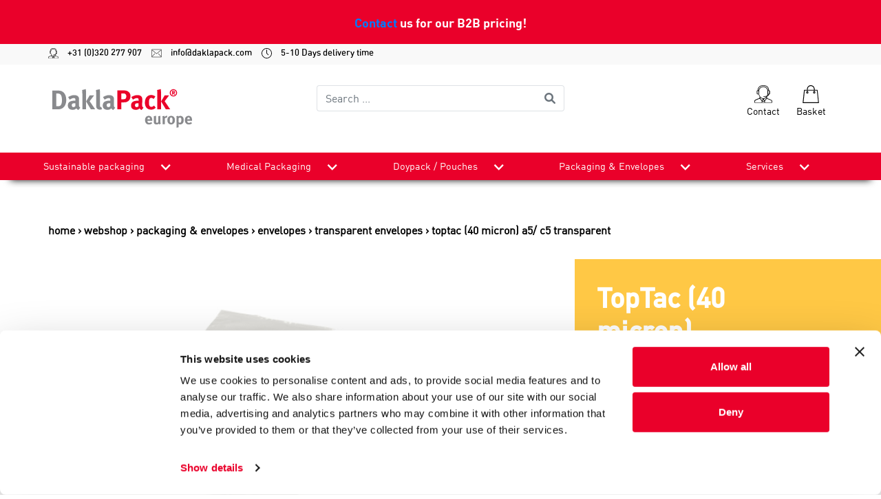

--- FILE ---
content_type: text/html; charset=utf-8
request_url: https://www.daklapack.eu/envelopes/transparent-envelopes/toptac-40-micron-a5-c5-transparent/8712963002398
body_size: 109463
content:
<!DOCTYPE html>
<html lang="en">
<head>
    
        <!-- Google Tag Manager -->
        <script>
            (function(w, d, s, l, i) {
                w[l] = w[l] || [];
                w[l].push({
                    'gtm.start':
                        new Date().getTime(),
                    event: 'gtm.js'
                });
                var f = d.getElementsByTagName(s)[0],
                    j = d.createElement(s),
                    dl = l != 'dataLayer' ? '&l=' + l : '';
                j.async = true;
                j.src =
                    'https://www.googletagmanager.com/gtm.js?id=' + i + dl;
                f.parentNode.insertBefore(j, f);
            })(window, document, 'script', 'dataLayer', 'GTM-P2ZQCJJ');
        </script>
        <!-- End Google Tag Manager -->
            <script type="text/javascript">
            (function(i, s, o, g, r, a, m) {
                i['GoogleAnalyticsObject'] = r;
                i[r] = i[r] ||
                    function() {
                        (i[r].q = i[r].q || []).push(arguments)
                    }, i[r].l = 1 * new Date();
                a = s.createElement(o),
                    m = s.getElementsByTagName(o)[0];
                a.async = 1;
                a.src = g;
                m.parentNode.insertBefore(a, m)
            })(window, document, 'script', '//www.google-analytics.com/analytics.js', 'ga');

            ga('create', 'UA-41855739-1', 'auto', { 'allowLinker': true });
            ga('require', 'linker');
            ga('require', 'ec');
            
            ga('send', 'pageview');
            ;

            
        </script>
    <meta charset="utf-8">
<meta http-equiv="X-UA-Compatible" content="IE=edge">
<meta name="viewport" content="width=device-width, initial-scale=1, user-scalable=no, maximum-scale=1">


<title>TopTac (40 micron) A5/ C5 Transparent</title>


	<meta name="description" content="TopTac is a lightweight, crystal-clear envelope, so you can see its contents in all their glory! TopTac is therefore immediately far more than just a cover that protects the contents. TopTac gives you the greatest possible assurance that your message will be both seen and read. TopTac literally gives extra impact and transparency to your mailing! Even better you can save considerable amounts of money on postage costs due to the light weight design TopTac envelopes are extremely strong and fitted with an easy to use peel and seal strip. The contents will always be kept dry as TopTac envelopes will withstand the rain and self-adhesive labels stick to it perfectly. We can of course also print them for you. TopTac is exceptionally suitable for mailing promotional material, magazines, brochures, leaflets, catalogues and other important information in eye-catching packaging which immediately demands attention." />

	<meta name="keywords" content="TopTac (40 micron) A5/ C5 Transparent, 8712963002398, Transparent, 240 mm, 165 mm, 240 mm, 165 mm, polyethylene, A5/ C5, 40 mu, Peel and Seal, Completely transparent" />
<meta name="author" content="Daklapack" />

	<meta name="revisit-after" content="5 days" />

<meta property="og:site_name" content="DaklaPack Europe" />
<meta property="og:url" content="https://www.daklapack.eu/envelopes/transparent-envelopes/toptac-40-micron-a5-c5-transparent/8712963002398" />

	<meta property="og:title" content="TopTac (40 micron) A5/ C5 Transparent" />

	<meta property="og:description" content="TopTac is a lightweight, crystal-clear envelope, so you can see its contents in all their glory! TopTac is therefore immediately far more than just a cover that protects the contents. TopTac gives you the greatest possible assurance that your message will be both seen and read. TopTac literally gives extra impact and transparency to your mailing! Even better you can save considerable amounts of money on postage costs due to the light weight design TopTac envelopes are extremely strong and fitted with an easy to use peel and seal strip. The contents will always be kept dry as TopTac envelopes will withstand the rain and self-adhesive labels stick to it perfectly. We can of course also print them for you. TopTac is exceptionally suitable for mailing promotional material, magazines, brochures, leaflets, catalogues and other important information in eye-catching packaging which immediately demands attention." />

	<meta property="og:image" content="//media-frontend.tweakwise.com/image/daklapackgroup/l/31905/TopTac-(40-micron)-A5_-C5-Transparent.jpg" />
	<link rel="image_src" href="//media-frontend.tweakwise.com/image/daklapackgroup/l/31905/TopTac-(40-micron)-A5_-C5-Transparent.jpg" />

	<meta property="og:type" content="product" />





        <script src="https://js.stripe.com/v3/"></script>

    <link href="/Content/style/DaklapackV2?v=J8mj2dnkukytgqYHWhzgI6ATfIcnj9Tr7nbBT3mcxqg1" rel="stylesheet"/>


    <script src="https://code.jquery.com/jquery-3.4.1.min.js" integrity="sha256-CSXorXvZcTkaix6Yvo6HppcZGetbYMGWSFlBw8HfCJo=" crossorigin="anonymous"></script>
    <script src="https://cdnjs.cloudflare.com/ajax/libs/popper.js/1.14.3/umd/popper.min.js" integrity="sha384-ZMP7rVo3mIykV+2+9J3UJ46jBk0WLaUAdn689aCwoqbBJiSnjAK/l8WvCWPIPm49" crossorigin="anonymous"></script>

    <script src="/bundles/script/DaklapackV2Top?v=pzZFVegMH8YsAkNzeooU_CYGexYUOGcUiRo1sl9-5cc1"></script>


        <link rel="stylesheet" type="text/css" href="/common/stylesheet"/>
    <link rel="stylesheet" type="text/css" href="/Content/build/DaklapackV2/style.css?v=103"/>


    

    
        <link rel="shortcut icon" href="/data/website/147/favicon.ico" type="image/x-icon"/>
        <link rel="icon" href="/data/website/147/favicon.ico" type="image/png"/>
    

    
</head>
<body>
    <!-- Google Tag Manager (noscript) -->
    <noscript>
        <iframe src="https://www.googletagmanager.com/ns.html?id=GTM-P2ZQCJJ"
                height="0" width="0" style="display:none;visibility:hidden">
        </iframe>
    </noscript>
    <!-- End Google Tag Manager (noscript) -->

<header id="header">
    
    
    <div class="brexit-banner d-flex align-items-center">
<p class="mx-auto">
<a href="/contact">Contact</a> us for our B2B pricing!
</p>
</div>
    

<div id="header-hide-container">
    <div class="headercontactbar">
        <div class="container-xl">
            <div class="row">
                <div class="col-12">
                    <a href="tel:+31 (0)320 277 907">
                        <img src="/Content/img/DaklapackV2/svg/operator.svg">
                        +31 (0)320 277 907
                    </a>
                    <a href="mailto:info@daklapack.com">
                        <img src="/Content/img/DaklapackV2/svg/mail-line.svg">
                        info@daklapack.com
                    </a>
                    <a href="#">
                        <img src="/Content/img/DaklapackV2/svg/clock.svg">
                        5-10 Days delivery time
                    </a>
                </div>
            </div>
        </div>
    </div>
    <div class="container-xl">
        <div class="row headertop">
            <!-- Logo -->
            <div id="logo" class="col-8 col-lg-4 order-1">
                <a href="/">
                    <img src="/Content/img/DaklapackV2/svg/DaklaPack-Europe.svg" alt="Logo Daklapack"/>
                </a>
            </div>


            <form id="frmZoeken" class="input-group col-12 col-lg-4 order-3 order-lg-2 mt-3 mt-lg-0" action="/search" method="get">
                <input name="tn_q" id="tn_q" type="search" placeholder="Search ..." class="form-control py-2 border-right-0 border"/>
                <span class="input-group-append">
                    <button class="btn btn-outline-secondary border-left-0 border" type="submit">
                        <i class="fa fa-search"></i>
                    </button>
                </span>
            </form>

            <!-- Buttons services  -->
            <div id="services-btn" class="text-right col-4 order-2 order-lg-3">
                <!-- Hamburger menu -->
                <button class="navbar-toggler" type="button" data-toggle="collapse" data-target="#collapsibleNavbar" aria-controls="navbarSupportedContent" aria-expanded="false" aria-label="Toggle navigation">
                    <span class="navbar-toggler-icon"></span>
                </button>
                <!-- Trustpilot -->

                <!-- Klantenservice -->
                <div class="service-item">
                    <a href="/contact">
                        <img src="/Content/img/DaklapackV2/svg/operator.svg" class="svg-size" alt="Contact">
                        <p class="services">Contact</p>
                    </a>
                </div>
                <!-- Winkelmand -->
                <div class="service-item cart">
                    <a href="/basket">
                        <img src="/Content/img/DaklapackV2/svg/shopping-bag.svg" class="svg-size" alt="Basket">
                        <p class="services">Basket</p>
                    </a>
                </div>
            </div>
        </div>
    </div>
</div>

<div id="nav-menu-container">
    <div class="container-xl px-0">
        <nav class="navbar navbar-expand-md">
            <div class="collapse navbar-collapse" id="collapsibleNavbar">
                <ul class="navbar-nav w-100 d-md-flex justify-content-between">
                    <li id="menu-logo">
                        <a href="/">
                            <img src="/Content/img/DaklapackV2/svg/DaklaPack-Europe-White.svg" alt="Logo Daklapack"/>
                        </a>
                    </li>
                                <li class="nav-item dropdown">
                                    <a href="/sustainable-packaging" class="nav-link">
                                        Sustainable packaging
                                    </a>
                                    <a href="#" class="dp-nav-link">
                                        <img loading="lazy" src="/Content/img/DaklapackV2/bestelinfo-pijl.png" alt="dropdown pijl" class="dropdown-arrow">
                                    </a>
                                    <div class="dropdown-menu">
                                        <div class="menu-container">
                                                <div class="dropdown-group">
                                                    <div class="dropdown-title">
                                                            <a class="dropdown-item" href="/sustainable-packaging/designed-for-recycling-plastic">Designed for recycling (plastic)</a>
                                                    </div>
                                                    <ul class="dropdown-items d-none d-md-block">
                                                            <li>
                                                                <a class="dropdown-item" href="/designed-for-recycling-plastic/stand-up-pouches">Stand Up Pouches</a>
                                                            </li>
                                                            <li>
                                                                <a class="dropdown-item" href="/designed-for-recycling-plastic/doypacks">Doypacks</a>
                                                            </li>
                                                            <li>
                                                                <a class="dropdown-item" href="/designed-for-recycling-plastic/refill-pouch">Refill pouch</a>
                                                            </li>
                                                            <li>
                                                                <a class="dropdown-item" href="/designed-for-recycling-plastic/gripbags">Gripbags</a>
                                                            </li>
                                                            <li>
                                                                <a class="dropdown-item" href="/designed-for-recycling-plastic/flatbags">Flatbags</a>
                                                            </li>
                                                            <li>
                                                                <a class="dropdown-item" href="/designed-for-recycling-plastic/boxpouches">Boxpouches</a>
                                                            </li>
                                                    </ul>
                                                </div>
                                                <div class="dropdown-group">
                                                    <div class="dropdown-title">
                                                            <a class="dropdown-item" href="/sustainable-packaging/designed-for-recycling-paper">Designed for recycling (paper)</a>
                                                    </div>
                                                    <ul class="dropdown-items d-none d-md-block">
                                                            <li>
                                                                <a class="dropdown-item" href="/designed-for-recycling-paper/shipping-bags">Shipping bags</a>
                                                            </li>
                                                            <li>
                                                                <a class="dropdown-item" href="/designed-for-recycling-paper/envelopes">Envelopes</a>
                                                            </li>
                                                    </ul>
                                                </div>
                                                <div class="dropdown-group">
                                                    <div class="dropdown-title">
                                                            <a class="dropdown-item" href="/sustainable-packaging/bio-based">Bio-based</a>
                                                    </div>
                                                    <ul class="dropdown-items d-none d-md-block">
                                                            <li>
                                                                <a class="dropdown-item" href="/bio-based/gripbags">Gripbags</a>
                                                            </li>
                                                            <li>
                                                                <a class="dropdown-item" href="/bio-based/doypacks">Doypacks</a>
                                                            </li>
                                                    </ul>
                                                </div>
                                                <div class="dropdown-group">
                                                    <div class="dropdown-title">
                                                            <a class="dropdown-item" href="/sustainable-packaging/recycled-content">Recycled content</a>
                                                    </div>
                                                    <ul class="dropdown-items d-none d-md-block">
                                                            <li>
                                                                <a class="dropdown-item" href="/recycled-content/safetybags">Safetybags</a>
                                                            </li>
                                                            <li>
                                                                <a class="dropdown-item" href="/recycled-content/webshopbags">Webshopbags</a>
                                                            </li>
                                                            <li>
                                                                <a class="dropdown-item" href="/recycled-content/shipping-bags">Shipping bags</a>
                                                            </li>
                                                    </ul>
                                                </div>
                                                <div class="dropdown-group">
                                                    <div class="dropdown-title">
                                                            <a class="dropdown-item" href="/sustainable-packaging/designed-for-industrial-composting">Designed for (industrial) composting</a>
                                                    </div>
                                                    <ul class="dropdown-items d-none d-md-block">
                                                            <li>
                                                                <a class="dropdown-item" href="/designed-for-industrial-composting/doypacks">Doypacks</a>
                                                            </li>
                                                            <li>
                                                                <a class="dropdown-item" href="/designed-for-industrial-composting/gripbags">Gripbags</a>
                                                            </li>
                                                    </ul>
                                                </div>
                                        </div>
                                    </div>
                                </li>
                        <li>
                            <hr>
                        </li>
                                <li class="nav-item dropdown">
                                    <a href="/medical-packaging-un3373" class="nav-link">
                                        Medical Packaging
                                    </a>
                                    <a href="#" class="dp-nav-link">
                                        <img loading="lazy" src="/Content/img/DaklapackV2/bestelinfo-pijl.png" alt="dropdown pijl" class="dropdown-arrow">
                                    </a>
                                    <div class="dropdown-menu">
                                        <div class="menu-container">
                                                <div class="dropdown-group">
                                                    <div class="dropdown-title">
                                                            <a class="dropdown-item" href="/medical-packaging-un3373/un3373-p650-secondary-flexible-transport-bags">UN3373 P650 Secondary Flexible Transport bags</a>
                                                    </div>
                                                    <ul class="dropdown-items d-none d-md-block">
                                                            <li>
                                                                <a class="dropdown-item" href="/un3373-p650-secondary-flexible-transport-bags/secondary-leak-proof-packaging">Secondary leak proof packaging</a>
                                                            </li>
                                                            <li>
                                                                <a class="dropdown-item" href="/un3373-p650-secondary-flexible-transport-bags/iata-95kpa-secondary-leak-proof-packaging">IATA 95kpa Secondary leak proof packaging</a>
                                                            </li>
                                                            <li>
                                                                <a class="dropdown-item" href="/un3373-p650-secondary-flexible-transport-bags/3-in-1-secondary-leak-proof-packaging-absorbing-sheet-rigid-blister">3 in 1 Secondary leak proof packaging, absorbing sheet + rigid blister</a>
                                                            </li>
                                                    </ul>
                                                </div>
                                                <div class="dropdown-group">
                                                    <div class="dropdown-title">
                                                            <a class="dropdown-item" href="/medical-packaging-un3373/95kpa-iata-transport-bags">95kpa IATA transport bags</a>
                                                    </div>
                                                    <ul class="dropdown-items d-none d-md-block">
                                                    </ul>
                                                </div>
                                                <div class="dropdown-group">
                                                    <div class="dropdown-title">
                                                            <a class="dropdown-item" href="/medical-packaging-un3373/absorbent-sheets-and-tube-holders">Absorbent Sheets &amp; tube holders</a>
                                                    </div>
                                                    <ul class="dropdown-items d-none d-md-block">
                                                    </ul>
                                                </div>
                                                <div class="dropdown-group">
                                                    <div class="dropdown-title">
                                                            <a class="dropdown-item" href="/medical-packaging-un3373/un3373-shipping-labels">UN3373 Shipping Labels</a>
                                                    </div>
                                                    <ul class="dropdown-items d-none d-md-block">
                                                    </ul>
                                                </div>
                                                <div class="dropdown-group">
                                                    <div class="dropdown-title">
                                                            <a class="dropdown-item" href="/medical-packaging-un3373/un3373-p650-and-p620-shipping-kits">UN3373 P650 &amp; P620 Shipping kits</a>
                                                    </div>
                                                    <ul class="dropdown-items d-none d-md-block">
                                                    </ul>
                                                </div>
                                                <div class="dropdown-group">
                                                    <div class="dropdown-title">
                                                            <a class="dropdown-item" href="/medical-packaging-un3373/un3373-envelopes-and-outer-boxes">UN3373  Envelopes &amp; Outer Boxes</a>
                                                    </div>
                                                    <ul class="dropdown-items d-none d-md-block">
                                                    </ul>
                                                </div>
                                                <div class="dropdown-group">
                                                    <div class="dropdown-title">
                                                            <a class="dropdown-item" href="/medical-packaging-un3373/rigid-tube-blister-packs">Rigid Tube Blister Packs</a>
                                                    </div>
                                                    <ul class="dropdown-items d-none d-md-block">
                                                    </ul>
                                                </div>
                                                <div class="dropdown-group">
                                                    <div class="dropdown-title">
                                                            <a class="dropdown-item" href="/medical-packaging-un3373/un3373-temperature-controlled">UN3373 Temperature Controlled</a>
                                                    </div>
                                                    <ul class="dropdown-items d-none d-md-block">
                                                    </ul>
                                                </div>
                                                <div class="dropdown-group">
                                                    <div class="dropdown-title">
                                                            <a class="dropdown-item" href="/medical-packaging-un3373/laboratory-consumables">Laboratory Consumables</a>
                                                    </div>
                                                    <ul class="dropdown-items d-none d-md-block">
                                                    </ul>
                                                </div>
                                                <div class="dropdown-group">
                                                    <div class="dropdown-title">
                                                            <a class="dropdown-item" href="/medical-packaging-un3373/sharps-containers">Sharps Containers</a>
                                                    </div>
                                                    <ul class="dropdown-items d-none d-md-block">
                                                    </ul>
                                                </div>
                                                <div class="dropdown-group">
                                                    <div class="dropdown-title">
                                                            <a class="dropdown-item" href="/medical-packaging-un3373/biohazard-bags">BIOHAZARD Bags</a>
                                                    </div>
                                                    <ul class="dropdown-items d-none d-md-block">
                                                    </ul>
                                                </div>
                                                <div class="dropdown-group">
                                                    <div class="dropdown-title">
                                                            <a class="dropdown-item" href="/medical-packaging-un3373/iv-uv-protection-bags">IV UV Protection bags</a>
                                                    </div>
                                                    <ul class="dropdown-items d-none d-md-block">
                                                    </ul>
                                                </div>
                                                <div class="dropdown-group">
                                                    <div class="dropdown-title">
                                                            <a class="dropdown-item" href="/medical-packaging-un3373/tubes-and-containers">Tubes &amp; Containers</a>
                                                    </div>
                                                    <ul class="dropdown-items d-none d-md-block">
                                                    </ul>
                                                </div>
                                                <div class="dropdown-group">
                                                    <div class="dropdown-title">
                                                            <a class="dropdown-item" href="/medical-packaging-un3373/swabs-and-viral-transport-medium">Swabs &amp; Viral Transport Medium</a>
                                                    </div>
                                                    <ul class="dropdown-items d-none d-md-block">
                                                    </ul>
                                                </div>
                                                <div class="dropdown-group">
                                                    <div class="dropdown-title">
                                                            <a class="dropdown-item" href="/medical-packaging-un3373/pcr-dna-and-gene-detection-packaging">PCR, DNA &amp; Gene Detection Packaging</a>
                                                    </div>
                                                    <ul class="dropdown-items d-none d-md-block">
                                                    </ul>
                                                </div>
                                                <div class="dropdown-group">
                                                    <div class="dropdown-title">
                                                            <a class="dropdown-item" href="/medical-packaging-un3373/at-home-self-testing-components">At home Self Testing components</a>
                                                    </div>
                                                    <ul class="dropdown-items d-none d-md-block">
                                                    </ul>
                                                </div>
                                                <div class="dropdown-group">
                                                    <div class="dropdown-title">
                                                            <a class="dropdown-item" href="/medical-packaging-un3373/gripseal-bags">Gripseal Bags</a>
                                                    </div>
                                                    <ul class="dropdown-items d-none d-md-block">
                                                    </ul>
                                                </div>
                                                <div class="dropdown-group">
                                                    <div class="dropdown-title">
                                                            <a class="dropdown-item" href="/medical-packaging-un3373/tanos-medical-systainer">TANOS&#174; medical - systainer&#174;</a>
                                                    </div>
                                                    <ul class="dropdown-items d-none d-md-block">
                                                            <li>
                                                                <a class="dropdown-item" href="/tanos-medical-systainer/systainer-boxes">systainer&#174; boxes</a>
                                                            </li>
                                                            <li>
                                                                <a class="dropdown-item" href="/tanos-medical-systainer/systainer-trolly-en-transport">systainer&#174; trolly &amp; transport</a>
                                                            </li>
                                                            <li>
                                                                <a class="dropdown-item" href="/tanos-medical-systainer/systainer-box-inserts">systainer&#174; box inserts</a>
                                                            </li>
                                                            <li>
                                                                <a class="dropdown-item" href="/tanos-medical-systainer/systainer-accessories-and-consumables">systainer&#174; accessories &amp; consumables</a>
                                                            </li>
                                                    </ul>
                                                </div>
                                        </div>
                                    </div>
                                </li>
                        <li>
                            <hr>
                        </li>
                                <li class="nav-item dropdown">
                                    <a href="/doypack-spouted-pouches" class="nav-link">
                                        Doypack / Pouches
                                    </a>
                                    <a href="#" class="dp-nav-link">
                                        <img loading="lazy" src="/Content/img/DaklapackV2/bestelinfo-pijl.png" alt="dropdown pijl" class="dropdown-arrow">
                                    </a>
                                    <div class="dropdown-menu">
                                        <div class="menu-container">
                                                <div class="dropdown-group">
                                                    <div class="dropdown-title">
                                                            <a class="dropdown-item" href="/doypack-spouted-pouches/stand-up-pouches-recyclable-code-4">Stand up pouches recyclable CODE 4</a>
                                                    </div>
                                                    <ul class="dropdown-items d-none d-md-block">
                                                    </ul>
                                                </div>
                                                <div class="dropdown-group">
                                                    <div class="dropdown-title">
                                                            <a class="dropdown-item" href="/doypack-spouted-pouches/shaped-refill-pouch-recyclable-code-4">Shaped refill pouch recyclable CODE 4</a>
                                                    </div>
                                                    <ul class="dropdown-items d-none d-md-block">
                                                    </ul>
                                                </div>
                                                <div class="dropdown-group">
                                                    <div class="dropdown-title">
                                                            <a class="dropdown-item" href="/doypack-spouted-pouches/spouted-pouch-recyclable-code-4">Spouted pouch recyclable CODE 4</a>
                                                    </div>
                                                    <ul class="dropdown-items d-none d-md-block">
                                                    </ul>
                                                </div>
                                                <div class="dropdown-group">
                                                    <div class="dropdown-title">
                                                            <a class="dropdown-item" href="/doypack-spouted-pouches/flatbag-recyclable-code-4">Flatbag recyclable CODE 4</a>
                                                    </div>
                                                    <ul class="dropdown-items d-none d-md-block">
                                                    </ul>
                                                </div>
                                                <div class="dropdown-group">
                                                    <div class="dropdown-title">
                                                            <a class="dropdown-item" href="/doypack-spouted-pouches/stand-up-pouches-compostable">Stand up pouches compostable</a>
                                                    </div>
                                                    <ul class="dropdown-items d-none d-md-block">
                                                    </ul>
                                                </div>
                                                <div class="dropdown-group">
                                                    <div class="dropdown-title">
                                                            <a class="dropdown-item" href="/doypack-spouted-pouches/bag-in-box">Bag-in-Box - BIB System</a>
                                                    </div>
                                                    <ul class="dropdown-items d-none d-md-block">
                                                    </ul>
                                                </div>
                                                <div class="dropdown-group">
                                                    <div class="dropdown-title">
                                                            <a class="dropdown-item" href="/doypack-spouted-pouches/spouted-pouches">Spouted pouches</a>
                                                    </div>
                                                    <ul class="dropdown-items d-none d-md-block">
                                                    </ul>
                                                </div>
                                                <div class="dropdown-group">
                                                    <div class="dropdown-title">
                                                            <a class="dropdown-item" href="/doypack-spouted-pouches/stand-up-pouches-with-zipline">Stand up pouches with zipline</a>
                                                    </div>
                                                    <ul class="dropdown-items d-none d-md-block">
                                                    </ul>
                                                </div>
                                                <div class="dropdown-group">
                                                    <div class="dropdown-title">
                                                            <a class="dropdown-item" href="/doypack-spouted-pouches/stand-up-pouches-without-zipline">Stand up pouches without zipline</a>
                                                    </div>
                                                    <ul class="dropdown-items d-none d-md-block">
                                                    </ul>
                                                </div>
                                                <div class="dropdown-group">
                                                    <div class="dropdown-title">
                                                            <a class="dropdown-item" href="/doypack-spouted-pouches/pouches-for-wine">Pouches for wine</a>
                                                    </div>
                                                    <ul class="dropdown-items d-none d-md-block">
                                                    </ul>
                                                </div>
                                                <div class="dropdown-group">
                                                    <div class="dropdown-title">
                                                            <a class="dropdown-item" href="/doypack-spouted-pouches/moisture-barrier-bags">Moisture barrier bags</a>
                                                    </div>
                                                    <ul class="dropdown-items d-none d-md-block">
                                                    </ul>
                                                </div>
                                                <div class="dropdown-group">
                                                    <div class="dropdown-title">
                                                            <a class="dropdown-item" href="/doypack-spouted-pouches/boxpouches">Boxpouches</a>
                                                    </div>
                                                    <ul class="dropdown-items d-none d-md-block">
                                                    </ul>
                                                </div>
                                                <div class="dropdown-group">
                                                    <div class="dropdown-title">
                                                            <a class="dropdown-item" href="/doypack-spouted-pouches/boxpouches-with-valve">Boxpouches with valve</a>
                                                    </div>
                                                    <ul class="dropdown-items d-none d-md-block">
                                                    </ul>
                                                </div>
                                                <div class="dropdown-group">
                                                    <div class="dropdown-title">
                                                            <a class="dropdown-item" href="/doypack-spouted-pouches/stand-up-pouches-with-valve">Stand up pouches with valve</a>
                                                    </div>
                                                    <ul class="dropdown-items d-none d-md-block">
                                                    </ul>
                                                </div>
                                                <div class="dropdown-group">
                                                    <div class="dropdown-title">
                                                            <a class="dropdown-item" href="/doypack-spouted-pouches/side-gusset-pouches-with-valve">Side gusset pouches with valve</a>
                                                    </div>
                                                    <ul class="dropdown-items d-none d-md-block">
                                                    </ul>
                                                </div>
                                                <div class="dropdown-group">
                                                    <div class="dropdown-title">
                                                            <a class="dropdown-item" href="/doypack-spouted-pouches/stand-up-pouches-from-paper">Stand up pouches from paper</a>
                                                    </div>
                                                    <ul class="dropdown-items d-none d-md-block">
                                                    </ul>
                                                </div>
                                                <div class="dropdown-group">
                                                    <div class="dropdown-title">
                                                            <a class="dropdown-item" href="/doypack-spouted-pouches/mono-material-solutions">Mono material solutions</a>
                                                    </div>
                                                    <ul class="dropdown-items d-none d-md-block">
                                                    </ul>
                                                </div>
                                                <div class="dropdown-group">
                                                    <div class="dropdown-title">
                                                            <a class="dropdown-item" href="/doypack-spouted-pouches/all-stand-up-pouches">All DoyPack Pouches</a>
                                                    </div>
                                                    <ul class="dropdown-items d-none d-md-block">
                                                    </ul>
                                                </div>
                                                <div class="dropdown-group">
                                                    <div class="dropdown-title">
                                                            <a class="dropdown-item" href="/doypack-spouted-pouches/pouch-on-rail-system">Pouch-On-Rail system</a>
                                                    </div>
                                                    <ul class="dropdown-items d-none d-md-block">
                                                    </ul>
                                                </div>
                                        </div>
                                    </div>
                                </li>
                        <li>
                            <hr>
                        </li>
                                <li class="nav-item dropdown">
                                    <a href="/packaging-and-envelopes" class="nav-link">
                                        Packaging &amp; Envelopes
                                    </a>
                                    <a href="#" class="dp-nav-link">
                                        <img loading="lazy" src="/Content/img/DaklapackV2/bestelinfo-pijl.png" alt="dropdown pijl" class="dropdown-arrow">
                                    </a>
                                    <div class="dropdown-menu">
                                        <div class="menu-container">
                                                <div class="dropdown-group">
                                                    <div class="dropdown-title">
                                                            <a class="dropdown-item" href="/packaging-and-envelopes/grip-pouches">Grip pouches</a>
                                                    </div>
                                                    <ul class="dropdown-items d-none d-md-block">
                                                            <li>
                                                                <a class="dropdown-item" href="/grip-pouches/antistatic-grip-pouches">Antistatic grip pouches</a>
                                                            </li>
                                                            <li>
                                                                <a class="dropdown-item" href="/grip-pouches/biobased-grip-pouches">Biobased grip pouches</a>
                                                            </li>
                                                            <li>
                                                                <a class="dropdown-item" href="/grip-pouches/biodegradable-grip-pouches">Biodegradable grip pouches</a>
                                                            </li>
                                                            <li>
                                                                <a class="dropdown-item" href="/grip-pouches/coloured-grip-pouches">Coloured grip pouches</a>
                                                            </li>
                                                            <li>
                                                                <a class="dropdown-item" href="/grip-pouches/griptape-bags">Griptape bags</a>
                                                            </li>
                                                            <li>
                                                                <a class="dropdown-item" href="/grip-pouches/grip-seal-bags">Grip Seal Bags</a>
                                                            </li>
                                                    </ul>
                                                </div>
                                                <div class="dropdown-group">
                                                    <div class="dropdown-title">
                                                            <a class="dropdown-item" href="/packaging-and-envelopes/blisters">Blisters</a>
                                                    </div>
                                                    <ul class="dropdown-items d-none d-md-block">
                                                            <li>
                                                                <a class="dropdown-item" href="/blisters/euroblisters">Euroblisters</a>
                                                            </li>
                                                    </ul>
                                                </div>
                                                <div class="dropdown-group">
                                                    <div class="dropdown-title">
                                                            <a class="dropdown-item" href="/packaging-and-envelopes/zipped-pouches">Zipped pouches</a>
                                                    </div>
                                                    <ul class="dropdown-items d-none d-md-block">
                                                            <li>
                                                                <a class="dropdown-item" href="/zipped-pouches/construction-drawing-sleeves">Construction drawing sleeves</a>
                                                            </li>
                                                            <li>
                                                                <a class="dropdown-item" href="/zipped-pouches/slidergrip">Slidergrip</a>
                                                            </li>
                                                            <li>
                                                                <a class="dropdown-item" href="/zipped-pouches/polypost">Polypost</a>
                                                            </li>
                                                            <li>
                                                                <a class="dropdown-item" href="/zipped-pouches/polyzip">Polyzip</a>
                                                            </li>
                                                    </ul>
                                                </div>
                                                <div class="dropdown-group">
                                                    <div class="dropdown-title">
                                                            <a class="dropdown-item" href="/packaging-and-envelopes/pouches-with-adhesive-strip">Pouches with adhesive strip</a>
                                                    </div>
                                                    <ul class="dropdown-items d-none d-md-block">
                                                            <li>
                                                                <a class="dropdown-item" href="/pouches-with-adhesive-strip/photo-packaging">Photo packaging</a>
                                                            </li>
                                                            <li>
                                                                <a class="dropdown-item" href="/pouches-with-adhesive-strip/hook-pouches">Hook pouches</a>
                                                            </li>
                                                            <li>
                                                                <a class="dropdown-item" href="/pouches-with-adhesive-strip/headerbags">Headerbags</a>
                                                            </li>
                                                            <li>
                                                                <a class="dropdown-item" href="/pouches-with-adhesive-strip/sample-storage-pouches">Sample storage pouches</a>
                                                            </li>
                                                    </ul>
                                                </div>
                                                <div class="dropdown-group">
                                                    <div class="dropdown-title">
                                                            <a class="dropdown-item" href="/packaging-and-envelopes/safety-pouches">Safety pouches</a>
                                                    </div>
                                                    <ul class="dropdown-items d-none d-md-block">
                                                            <li>
                                                                <a class="dropdown-item" href="/safety-pouches/griptape-bags">Griptape bags</a>
                                                            </li>
                                                            <li>
                                                                <a class="dropdown-item" href="/safety-pouches/sample-storage-pouches">Sample storage pouches</a>
                                                            </li>
                                                    </ul>
                                                </div>
                                                <div class="dropdown-group">
                                                    <div class="dropdown-title">
                                                            <a class="dropdown-item" href="/packaging-and-envelopes/packing-slip-envelopes">Packing slip envelopes</a>
                                                    </div>
                                                    <ul class="dropdown-items d-none d-md-block">
                                                            <li>
                                                                <a class="dropdown-item" href="/packing-slip-envelopes/packing-slip-envelopes">Packing slip envelopes</a>
                                                            </li>
                                                            <li>
                                                                <a class="dropdown-item" href="/packing-slip-envelopes/business-card-holders">Business card holders</a>
                                                            </li>
                                                    </ul>
                                                </div>
                                                <div class="dropdown-group">
                                                    <div class="dropdown-title">
                                                            <a class="dropdown-item" href="/packaging-and-envelopes/pouches-without-closure">Pouches without closure</a>
                                                    </div>
                                                    <ul class="dropdown-items d-none d-md-block">
                                                            <li>
                                                                <a class="dropdown-item" href="/pouches-without-closure/block-base-pouches">Block base pouches</a>
                                                            </li>
                                                            <li>
                                                                <a class="dropdown-item" href="/pouches-without-closure/flat-pouches">Flat pouches</a>
                                                            </li>
                                                    </ul>
                                                </div>
                                                <div class="dropdown-group">
                                                    <div class="dropdown-title">
                                                            <a class="dropdown-item" href="/packaging-and-envelopes/envelopes">Envelopes</a>
                                                    </div>
                                                    <ul class="dropdown-items d-none d-md-block">
                                                            <li>
                                                                <a class="dropdown-item" href="/envelopes/printed-envelopes">Printed envelopes</a>
                                                            </li>
                                                            <li>
                                                                <a class="dropdown-item" href="/envelopes/protective-envelopes">Protective envelopes</a>
                                                            </li>
                                                            <li>
                                                                <a class="dropdown-item" href="/envelopes/card-backed-envelopes">Card-backed envelopes</a>
                                                            </li>
                                                            <li>
                                                                <a class="dropdown-item" href="/envelopes/coloured-envelopes">Coloured envelopes</a>
                                                            </li>
                                                            <li>
                                                                <a class="dropdown-item" href="/envelopes/metallic-bubble-envelopes">Metallic bubble envelopes</a>
                                                            </li>
                                                            <li>
                                                                <a class="dropdown-item" href="/envelopes/metallic-envelopes">Metallic envelopes</a>
                                                            </li>
                                                            <li>
                                                                <a class="dropdown-item" href="/envelopes/metallic-envelopes-mat">Metallic envelopes mat</a>
                                                            </li>
                                                            <li>
                                                                <a class="dropdown-item" href="/envelopes/sample-pouches">Sample pouches</a>
                                                            </li>
                                                            <li>
                                                                <a class="dropdown-item" href="/envelopes/packing-slip-envelopes">Packing slip envelopes</a>
                                                            </li>
                                                            <li>
                                                                <a class="dropdown-item" href="/envelopes/paperwise-envelopes">PaperWise envelopes</a>
                                                            </li>
                                                            <li>
                                                                <a class="dropdown-item" href="/envelopes/paper-bubble-envelopes">Paper bubble envelopes</a>
                                                            </li>
                                                            <li>
                                                                <a class="dropdown-item" href="/envelopes/kraft-paper-envelopes">Kraft paper envelopes</a>
                                                            </li>
                                                            <li>
                                                                <a class="dropdown-item" href="/envelopes/polypost">Polypost</a>
                                                            </li>
                                                            <li>
                                                                <a class="dropdown-item" href="/envelopes/mourning-card-envelopes">Mourning card envelopes</a>
                                                            </li>
                                                            <li>
                                                                <a class="dropdown-item" href="/envelopes/toptac-envelopes">Toptac envelopes</a>
                                                            </li>
                                                            <li>
                                                                <a class="dropdown-item" href="/envelopes/transparent-envelopes">Transparent envelopes</a>
                                                            </li>
                                                            <li>
                                                                <a class="dropdown-item" href="/envelopes/white-envelopes">White envelopes</a>
                                                            </li>
                                                            <li>
                                                                <a class="dropdown-item" href="/envelopes/window-envelopes">Window envelopes</a>
                                                            </li>
                                                            <li>
                                                                <a class="dropdown-item" href="/envelopes/cardboard-mailing-envelope">Cardboard mailing envelope</a>
                                                            </li>
                                                    </ul>
                                                </div>
                                                <div class="dropdown-group">
                                                    <div class="dropdown-title">
                                                            <a class="dropdown-item" href="/packaging-and-envelopes/boxes">Boxes</a>
                                                    </div>
                                                    <ul class="dropdown-items d-none d-md-block">
                                                            <li>
                                                                <a class="dropdown-item" href="/boxes/folding-boxes">Folding boxes</a>
                                                            </li>
                                                            <li>
                                                                <a class="dropdown-item" href="/boxes/letterbox-boxes">Letterbox boxes</a>
                                                            </li>
                                                            <li>
                                                                <a class="dropdown-item" href="/boxes/variable-height-boxes">Variable height boxes</a>
                                                            </li>
                                                            <li>
                                                                <a class="dropdown-item" href="/boxes/autolock-boxes">Autolock boxes</a>
                                                            </li>
                                                            <li>
                                                                <a class="dropdown-item" href="/boxes/american-folding-boxes">American folding boxes</a>
                                                            </li>
                                                    </ul>
                                                </div>
                                                <div class="dropdown-group">
                                                    <div class="dropdown-title">
                                                            <a class="dropdown-item" href="/packaging-and-envelopes/postal-packaging">Postal packaging</a>
                                                    </div>
                                                    <ul class="dropdown-items d-none d-md-block">
                                                            <li>
                                                                <a class="dropdown-item" href="/postal-packaging/webshop-bags">Webshop bags</a>
                                                            </li>
                                                            <li>
                                                                <a class="dropdown-item" href="/postal-packaging/folding-boxes">Folding boxes</a>
                                                            </li>
                                                            <li>
                                                                <a class="dropdown-item" href="/postal-packaging/letterbox-boxes">Letterbox boxes</a>
                                                            </li>
                                                            <li>
                                                                <a class="dropdown-item" href="/postal-packaging/variable-height-boxes">Variable height boxes</a>
                                                            </li>
                                                            <li>
                                                                <a class="dropdown-item" href="/postal-packaging/autolock-boxes">Autolock boxes</a>
                                                            </li>
                                                            <li>
                                                                <a class="dropdown-item" href="/postal-packaging/labels">Labels</a>
                                                            </li>
                                                    </ul>
                                                </div>
                                                <div class="dropdown-group">
                                                    <div class="dropdown-title">
                                                            <a class="dropdown-item" href="/packaging-and-envelopes/tape-padding-material">Tape/padding material</a>
                                                    </div>
                                                    <ul class="dropdown-items d-none d-md-block">
                                                            <li>
                                                                <a class="dropdown-item" href="/tape-padding-material/tape">Tape</a>
                                                            </li>
                                                            <li>
                                                                <a class="dropdown-item" href="/tape-padding-material/tape-dispenser">Tape dispenser</a>
                                                            </li>
                                                            <li>
                                                                <a class="dropdown-item" href="/tape-padding-material/padding-material">Padding material</a>
                                                            </li>
                                                    </ul>
                                                </div>
                                                <div class="dropdown-group">
                                                    <div class="dropdown-title">
                                                            <a class="dropdown-item" href="/packaging-and-envelopes/carrier-bags">Carrier bags</a>
                                                    </div>
                                                    <ul class="dropdown-items d-none d-md-block">
                                                            <li>
                                                                <a class="dropdown-item" href="/carrier-bags/paper-carrier-bags">Paper carrier bags</a>
                                                            </li>
                                                            <li>
                                                                <a class="dropdown-item" href="/carrier-bags/plastic-carrier-bags">Plastic carrier bags</a>
                                                            </li>
                                                            <li>
                                                                <a class="dropdown-item" href="/carrier-bags/non-woven-carrier-bags">Non woven carrier bags</a>
                                                            </li>
                                                            <li>
                                                                <a class="dropdown-item" href="/carrier-bags/cotton-carrier-bags">Cotton carrier bags</a>
                                                            </li>
                                                            <li>
                                                                <a class="dropdown-item" href="/carrier-bags/jute-carrier-bags">Jute carrier bags</a>
                                                            </li>
                                                            <li>
                                                                <a class="dropdown-item" href="/carrier-bags/jute-cord-carrier-bags">Jute cord carrier bags</a>
                                                            </li>
                                                            <li>
                                                                <a class="dropdown-item" href="/carrier-bags/juco-carrier-bags">Juco carrier bags</a>
                                                            </li>
                                                    </ul>
                                                </div>
                                                <div class="dropdown-group">
                                                    <div class="dropdown-title">
                                                            <a class="dropdown-item" href="/packaging-and-envelopes/wine-packaging">Wine packaging</a>
                                                    </div>
                                                    <ul class="dropdown-items d-none d-md-block">
                                                            <li>
                                                                <a class="dropdown-item" href="/wine-packaging/jute-wine-bags">Jute wine bags</a>
                                                            </li>
                                                            <li>
                                                                <a class="dropdown-item" href="/wine-packaging/paper-wine-bags">Paper wine bags</a>
                                                            </li>
                                                    </ul>
                                                </div>
                                                <div class="dropdown-group">
                                                    <div class="dropdown-title">
                                                            <a class="dropdown-item" href="/packaging-and-envelopes/gift-packaging">Gift packaging</a>
                                                    </div>
                                                    <ul class="dropdown-items d-none d-md-block">
                                                            <li>
                                                                <a class="dropdown-item" href="/gift-packaging/gift-boxes">Gift boxes</a>
                                                            </li>
                                                            <li>
                                                                <a class="dropdown-item" href="/gift-packaging/flashbags">Flashbags</a>
                                                            </li>
                                                            <li>
                                                                <a class="dropdown-item" href="/gift-packaging/flashmailers">Flashmailers</a>
                                                            </li>
                                                            <li>
                                                                <a class="dropdown-item" href="/gift-packaging/metallic-envelopes">Metallic envelopes</a>
                                                            </li>
                                                            <li>
                                                                <a class="dropdown-item" href="/gift-packaging/metallic-mat-envelopes">Metallic mat envelopes</a>
                                                            </li>
                                                    </ul>
                                                </div>
                                                <div class="dropdown-group">
                                                    <div class="dropdown-title">
                                                            <a class="dropdown-item" href="/packaging-and-envelopes/food-take-away-packaging">Food/take away packaging</a>
                                                    </div>
                                                    <ul class="dropdown-items d-none d-md-block">
                                                            <li>
                                                                <a class="dropdown-item" href="/food-take-away-packaging/fast-food-and-take-away">Fast food and take away</a>
                                                            </li>
                                                            <li>
                                                                <a class="dropdown-item" href="/food-take-away-packaging/cups-and-straws">Cups and straws</a>
                                                            </li>
                                                            <li>
                                                                <a class="dropdown-item" href="/food-take-away-packaging/cutlery-and-napkins">Cutlery and napkins</a>
                                                            </li>
                                                            <li>
                                                                <a class="dropdown-item" href="/food-take-away-packaging/bags-and-pouches">Bags and pouches</a>
                                                            </li>
                                                            <li>
                                                                <a class="dropdown-item" href="/food-take-away-packaging/kraft-cylinder-tubes">Kraft cylinder tubes</a>
                                                            </li>
                                                    </ul>
                                                </div>
                                        </div>
                                    </div>
                                </li>
                        <li>
                            <hr>
                        </li>
                                <li class="nav-item dropdown">
                                    <a href="/what-else-we-do" class="nav-link">
                                        Services
                                    </a>
                                    <a href="#" class="dp-nav-link">
                                        <img loading="lazy" src="/Content/img/DaklapackV2/bestelinfo-pijl.png" alt="dropdown pijl" class="dropdown-arrow">
                                    </a>
                                    <div class="dropdown-menu">
                                        <div class="menu-container menu-container-banner row text-center">
                                                <div class="col-md-3 col-6">
                                                    <a class="gs-menu-item-image" href="/kitting">
                                                            <img src="https://media-frontend.tweakwise.com/data/minigrip/orgineel/kitting.jpg" class="img-fluid" alt="Kitting">
                                                        <p>Kitting</p>
                                                        <p class="menuSubTitle"></p>
                                                    </a>
                                                </div>
                                                <div class="col-md-3 col-6">
                                                    <a class="gs-menu-item-image" href="/filling">
                                                            <img src="https://media-frontend.tweakwise.com/data/minigrip/orgineel/filling.jpg" class="img-fluid" alt="Filling">
                                                        <p>Filling</p>
                                                        <p class="menuSubTitle"></p>
                                                    </a>
                                                </div>
                                                <div class="col-md-3 col-6">
                                                    <a class="gs-menu-item-image" href="/production">
                                                            <img src="https://media-frontend.tweakwise.com/data/minigrip/orgineel/productie%20(3).jpg" class="img-fluid" alt="Production">
                                                        <p>Production</p>
                                                        <p class="menuSubTitle"></p>
                                                    </a>
                                                </div>
                                                <div class="col-md-3 col-6">
                                                    <a class="gs-menu-item-image" href="/cleanroom">
                                                            <img src="https://media-frontend.tweakwise.com/data/minigrip/orgineel/cleanroom-menu.jpg" class="img-fluid" alt="Cleanroom">
                                                        <p>Cleanroom</p>
                                                        <p class="menuSubTitle"></p>
                                                    </a>
                                                </div>
                                                <div class="col-md-3 col-6">
                                                    <a class="gs-menu-item-image" href="/co-packing">
                                                            <img src="https://media-frontend.tweakwise.com/data/minigrip/orgineel/Co-packing.jpg" class="img-fluid" alt="Co-packing">
                                                        <p>Co-packing</p>
                                                        <p class="menuSubTitle"></p>
                                                    </a>
                                                </div>
                                        </div>
                                    </div>
                                </li>
                        <li>
                            <hr>
                        </li>
                </ul>
            </div>
        </nav>
    </div>
</div>



</header>

<section id="main-content">
    

<!-- BREADCRUMBS -->
<div class="container-fluid mt-5 breadcrumbs">
   <div class="row">
      <div class="container-xl">
         <div class="row">
            <div class="col-12">
               <ul>
                  <li>
                     <a href="/">Home</a>
                  </li>
                  <li>
                     <a href="/webshop">Webshop</a>
                  </li>

                  

                  


                  
<li>
                           <a href="/packaging-and-envelopes">Packaging &amp; Envelopes</a>
                        </li>
                     <li>
                        <a href="/packaging-and-envelopes/envelopes">Envelopes</a>
                     </li>
                        <li>
                           <a href="/envelopes/transparent-envelopes">Transparent envelopes</a>
                        </li>

                  <li>
                     TopTac (40 micron) A5/ C5 Transparent
                  </li>
               </ul>
            </div>
         </div>
      </div>
   </div>
</div>

<div class="product-page">
   <div class="container-xl mb-5 pb-5 shop-page">
      <div class="row d-flex">
         <!-- TITLE BLOCK MOBILE -->
         <div class="col-12 px-5 py-4 title-block d-block d-md-none yellow">
            <h1 class="px-5 py-4">
                  <p>TopTac (40 micron)</p>
                  <p>A5/ C5</p>
            </h1>
         </div>
         <!-- IMAGES -->
         <div class="col-12 col-md-6 col-lg-7 col-xl-7 order-1 pt-md-3">
            <div class="row d-flex flex-column flex-lg-row">
               <!-- PRODUCT LARGE IMAGE -->
               <div class="col-12 col-lg-9 offset-xl-1 order-0 order-lg-1 text-center" id="main-image">
                  <a class="image-expand-link" href="//media-frontend.tweakwise.com/image/daklapackgroup/xl/31905/TopTac-(40-micron)-A5_-C5-Transparent.jpg">
                     <img loading="lazy" id="product-image-main" class="img-fluid mx-auto"
                          src="//media-frontend.tweakwise.com/image/daklapackgroup/l/31905/TopTac-(40-micron)-A5_-C5-Transparent.jpg"
                          alt="TopTac (40 micron) A5/ C5 Transparent">
                     <i class="zoom-in-btn fas fa-plus"></i>
                  </a>
               </div>
            </div>
         </div>
         <!-- PRODUCT ORDER INFORMATION -->
         <div class="col-12 col-md-6 col-lg-5 col-xl-4 offset-xl-1 order-2">
            <div class="row">
               <div class="col-12 pl-md-0 d-none d-md-block title-block align-items-center">
                  <h1>
TopTac (40 micron)<br>
                        <span class="size">A5/ C5</span>
                  </h1>
                  <div class="title-background yellow"></div>
               </div>

               <!-- ORDER BUTTON -->
                  <div class="col-12 pl-md-0 pt-5 pb-1">
                     <form method="post" action="/basket/add" id="orderform" data-prijseenheid="1000" data-minimaleafname="1000" data-validation-message="Please order a multiple of 1000, with a minimum of 1000" data-track-id="10129" data-track-category="Transparent envelopes" data-track-name="TopTac (40 micron) A5/ C5 Transparent">
                        <div class="row align-items-center">
                           <div class="col-5">
                              <input name="__RequestVerificationToken" type="hidden" value="D5w5eG5gH7FWNQG2VDN2UkQPFr3KJJrGW8uMgzS6q9Oxr2YToW4WEd49tTYC0LMJ41RCiDYyL-hhXR_WhAXrsjccXjxjvF5r4g8HVecjknk1" />
                              <input type="hidden" name="productID" value="10129">
                              <input class="form-control" type="number" min="1000" step="1000" id="amount" name="quantity" data-productid="10129" placeholder="Number">
                           </div>
                           <div class="col-3 text-center">
                              <span class="pt-prijs align-self-center" id="priceContainer" data-track-price="126.83">€ 126,83</span>
                           </div>
                           <div class="col-4 text-right">
                              <a id="order_button" href="#">
                                 <div class="btn btn-dpred w-100">Order</div>
                              </a>
                           </div>
                        </div>
                     </form>
                  </div>
               <!-- SAMPLES BUTTON -->
                    <div class="col-12 pl-md-0 pt-2 pb-1 ">
                        <form method="post" action="/basket/addsample" id="ordersampleform" data-validation-message="You may order a maximum of 2 samples" data-max-sample-quantity="2" data-track-id="10129" data-track-category="Transparent envelopes" data-track-name="TopTac (40 micron) A5/ C5 Transparent">
                            <div class="row align-items-center">
                                <div class="col-12">
                                <input name="__RequestVerificationToken" type="hidden" value="Zj-KMmwqqKgUfw-AvACuIQ99oJ8QbJBXHqjYZpIIQT_iVaFJavXN4GFXacl3F1NAUq5OkgmXwEqa_LgNwlixe_DQic1q1eWcfN0tNY2TO4c1" />
                                <input type="hidden" name="productID" value="10129">
                                <input class="form-control" type="hidden" value="1" min="" max="2" step="1" id="sample_amount" name="quantity" placeholder="Number">
                                <a href="#" id="order_sample_button">
                                    <div class="btn btn-dpgray w-100">Order a free sample</div>
                                </a>
                                </div>
                            </div>
                        </form>
                    </div>
                            <!-- TOTAL INDICATOR -->
                                    <div class="col-12 pl-md-0 text-center text-md-left py-5 total-indicator">
                                        <strong>€ 126,83 Incl. VAT </strong>|
                                        € 118,94 Ex. VAT
                                    </div>

                            </div>
         </div>
         <!-- PRODUCT MAIN INFORMATION -->
         <div class="col-12 col-md-5 col-lg-7 col-xl-7 order-4 order-md-3 px-md-0 pt-md-5">
            <div class="row">
               <div class="col-12">
                  <!-- Nav tabs -->
                  <ul class="nav nav-tabs nav-justified productTabs">
                     <li class="nav-item">
                        <a class="nav-link productTab no-scroll-anchor" data-toggle="tab" href="#eco-label" data-no-anchor="true">Eco Label</a>
                     </li>
                     <li class="nav-item">
                        <a class="nav-link productTab no-scroll-anchor active" data-toggle="tab" href="#omschrijving" data-no-anchor="true">Description</a>
                     </li>
                     <li class="nav-item">
                        <a class="nav-link productTab no-scroll-anchor" data-toggle="tab" href="#eigenschappen" data-no-anchor="true">Properties</a>
                     </li>
                     <li class="nav-item">
                        <a class="nav-link productTab no-scroll-anchor" data-toggle="tab" href="#tailor-made" data-no-anchor="true">Tailor made</a>
                     </li>
                  </ul>
                  <!-- Tab panes -->
                  <div class="tab-content py-3">
                     <div class="tab-pane container px-xl-0 fade" id="eco-label">
                              <!-- Eco Label Designed for recycling (plastic) -->
                              <a class="btn"
                                 data-toggle="popover"
                                 data-title="Designed for recycling (plastic)"
                                 data-content="This product is designed for recycling. Non-black, mono-material packaging without hard components are technically recyclable. Infrastructure to recycle PE is available in most countries. Infrastructure for PP is not there yet, but it is expected to come in the near future. Click on the eco-label for more information."
                                 data-original-title=""
                                 title="Designed for recycling (plastic)"
                                 href=/eco-labels#designed-for-recycling-plastic>
                                 <img loading="lazy" class="elabel my-3" src="/data/ecolabel/image/1/label.svg" alt="Designed for recycling (plastic)">
                              </a>
                              <!-- Eco Label Designed for recycling (plastic) -->
                           <br>
                           <br>
                           <p>
                              <a href="/greenmission">Click here</a> for more information about the label.
                           </p>
                           <p>
                              If you have any questions about the Eco Label or if you want a tailor-made solution, please contact one of our specialists.
                           </p>

                     </div>
                     <div class="tab-pane container py-3 px-xl-0 active" id="omschrijving">
                        <p>TopTac is a lightweight, crystal-clear envelope, so you can see its contents in all their glory! TopTac is therefore immediately far more than just a cover that protects the contents. TopTac gives you the greatest possible assurance that your message will be both seen and read. TopTac literally gives extra impact and transparency to your mailing! Even better you can save considerable amounts of money on postage costs due to the light weight design TopTac envelopes are extremely strong and fitted with an easy to use peel and seal strip. The contents will always be kept dry as TopTac envelopes will withstand the rain and self-adhesive labels stick to it perfectly. We can of course also print them for you. TopTac is exceptionally suitable for mailing promotional material, magazines, brochures, leaflets, catalogues and other important information in eye-catching packaging which immediately demands attention.</p>
                     </div>
                     <div class="tab-pane container py-3 px-xl-0 fade" id="eigenschappen">
                        <div class="row">
                           <div class="col-6">
                              <span>Order number:</span>
                           </div>
                           <div class="col-6">
                              <span>1165</span>
                           </div>
                        </div>
                           <div class="row">
                              <div class="col-6">
                                 <span>Colour:</span>
                              </div>
                              <div class="col-6">
                                 <span>Transparent</span>
                              </div>
                           </div>
                           <div class="row">
                              <div class="col-6">
                                 <span>External length:</span>
                              </div>
                              <div class="col-6">
                                 <span>240 mm</span>
                              </div>
                           </div>
                           <div class="row">
                              <div class="col-6">
                                 <span>External width:</span>
                              </div>
                              <div class="col-6">
                                 <span>165 mm</span>
                              </div>
                           </div>
                           <div class="row">
                              <div class="col-6">
                                 <span>Internal length:</span>
                              </div>
                              <div class="col-6">
                                 <span>240 mm</span>
                              </div>
                           </div>
                           <div class="row">
                              <div class="col-6">
                                 <span>Internal width:</span>
                              </div>
                              <div class="col-6">
                                 <span>165 mm</span>
                              </div>
                           </div>
                           <div class="row">
                              <div class="col-6">
                                 <span>Material:</span>
                              </div>
                              <div class="col-6">
                                 <span>polyethylene</span>
                              </div>
                           </div>
                           <div class="row">
                              <div class="col-6">
                                 <span>Din format:</span>
                              </div>
                              <div class="col-6">
                                 <span>A5/ C5</span>
                              </div>
                           </div>
                           <div class="row">
                              <div class="col-6">
                                 <span>Thickness:</span>
                              </div>
                              <div class="col-6">
                                 <span>40 mu</span>
                              </div>
                           </div>
                           <div class="row">
                              <div class="col-6">
                                 <span>Closure:</span>
                              </div>
                              <div class="col-6">
                                 <span>Peel and Seal</span>
                              </div>
                           </div>
                           <div class="row">
                              <div class="col-6">
                                 <span>Transparency:</span>
                              </div>
                              <div class="col-6">
                                 <span>Completely transparent</span>
                              </div>
                           </div>

                     </div>
                     <div class="tab-pane container py-3 px-xl-0 fade" id="tailor-made">
                        
                     </div>
                  </div>
               </div>

            </div>
         </div>
         <!-- DISCOUNT TABLE -->
         <div class="staffel-col col-12 col-md-6 col-lg-4 col-xl-4 offset-md-1 order-3 order-md-4 pl-md-0">


	<table class="table table-bordered stafel-table text-center">
		<tbody>
			<tr>
				<th class="tg-zlxb bn w33p"><strong>Quantity</strong></th>
						<th><strong>Ex. VAT</strong></th>
							<th><strong>Incl. VAT (7%)</strong></th>
			</tr>
				<tr>
					<td class="" data-staffel-amount="1000">1.000</td>
						<td class=" ">€ 118,94</td>
							<td class="">€ 126,83</td>
				</tr>
				<tr>
					<td class="" data-staffel-amount="5000">5.000</td>
						<td class=" ">€ 102,14</td>
							<td class="">€ 108,91</td>
				</tr>
				<tr>
					<td class="" data-staffel-amount="10000">10.000</td>
						<td class=" ">€ 95,39</td>
							<td class="">€ 101,71</td>
				</tr>
				<tr>
					<td class="" data-staffel-amount="25000">25.000</td>
						<td class=" ">€ 92,36</td>
							<td class="">€ 98,48</td>
				</tr>
				<tr>
					<td class="" data-staffel-amount="50000">50.000</td>
						<td class=" ">€ 89,78</td>
							<td class="">€ 95,73</td>
				</tr>
				<tr>
					<td class="colbb" data-staffel-amount="100000">100.000</td>
						<td class=" colbb">€ 87,12</td>
							<td class="colbb">€ 92,90</td>
				</tr>
		</tbody>
	</table>
	<div class="prijsper text-right">
		<p>Price per 1.000 pieces
					<img loading="lazy" src="/Content/img/DaklapackV2/svg/Pijl.svg" s alt="pijl">
</p>
	</div>         </div>
      </div>

   </div>

   

   <div class="container-fluid bestel-info text-center">
      <div class="container">
    <div class="row">
        <div class="col-12">
            <a data-toggle="collapse" href="#bestel-info-content" role="button" aria-expanded="false" aria-controls="bestel-info-content" class="collapsed">
                <h3>
                    <img loading="lazy" src="/Content/img/DaklapackV2/bestelinfo.png"alt="bestelinfo">
                    WHAT YOU NEED TO KNOW BEFORE PLACING YOUR ORDER
                    <img loading="lazy" id="info-pijl" src="/Content/img/DaklapackV2/bestelinfo-pijl.png" alt="bestel pijl" class="rotate">
                </h3>
            </a>
        </div>
    </div>
    <div id="bestel-info-content" class="collapse">
        
    </div>
</div>
   </div>
</div>





<script src="/Content/Scripts/DaklapackV2/product.js"></script>
</section>

<!-- START FOOTER -->
<footer class="footer-area">
    <div class="footer-big">
        <!-- start .container -->
        <div class="container">
            <div class="row">
                    <div class="col-md-6 col-lg-3 widget-col">
                        <div class="footer-widget">
                            <div class="footer-menu">
                                <h4 class="footer-widget-title dinmed16z">WEBSHOP</h4>
                                <ul>
                                            <li>
                                                <a href="/sustainable-packaging">Sustainable packaging</a>
                                            </li>
                                            <li>
                                                <a href="/medical-packaging-un3373">Medical packaging</a>
                                            </li>
                                            <li>
                                                <a href="/laminated-packaging">Laminated packaging</a>
                                            </li>
                                            <li>
                                                <a href="/packaging-and-envelopes/">Packaging and envelopes</a>
                                            </li>
                                </ul>
                            </div>
                        </div>
                    </div>
                    <div class="col-md-6 col-lg-3 widget-col">
                        <div class="footer-widget">
                            <div class="footer-menu">
                                <h4 class="footer-widget-title dinmed16z">DIENSTEN</h4>
                                <ul>
                                            <li>
                                                <a href="/filling">Filling</a>
                                            </li>
                                            <li>
                                                <a href="/kitting">Kitting</a>
                                            </li>
                                            <li>
                                                <a href="/warehousing">Warehousing</a>
                                            </li>
                                            <li>
                                                <a href="/production">Production</a>
                                            </li>
                                            <li>
                                                <a href="/direct-mail">Direct Mail</a>
                                            </li>
                                            <li>
                                                <a href="/fulfillment">Fulfillment</a>
                                            </li>
                                            <li>
                                                <a href="/cleanroom">Cleanroom</a>
                                            </li>
                                            <li>
                                                <a href="/clinical-trials">Clinical Trials</a>
                                            </li>
                                </ul>
                            </div>
                        </div>
                    </div>
                    <div class="col-md-6 col-lg-3 widget-col">
                        <div class="footer-widget">
                            <div class="footer-menu">
                                <h4 class="footer-widget-title dinmed16z">INFO</h4>
                                <ul>
                                            <li>
                                                <a href="/about-us">About us</a>
                                            </li>
                                            <li>
                                                <a href="/greenmission">Green mission</a>
                                            </li>
                                            <li>
                                                <a href="/news">News</a>
                                            </li>
                                            <li>
                                                <a href="/catalogue">Catalogue</a>
                                            </li>
                                            <li>
                                                <a href="/leaflets">Leaflets</a>
                                            </li>
                                            <li>
                                                <a href="https://werkenbijdaklapack.com/vacatures/" target="_blank">Vacancies</a>
                                            </li>
                                            <li>
                                                <a href="/newsletter">Newsletter</a>
                                            </li>
                                            <li>
                                                <a href="https://www.daklapackrallysport.com" target="_blank">DaklaPack Rallysport</a>
                                            </li>
                                            <li>
                                                <a href="/xmlsitemap">Sitemap</a>
                                            </li>
                                </ul>
                            </div>
                        </div>
                    </div>
                    <div class="col-md-6 col-lg-3 widget-col">
                        <div class="footer-widget">
                            <div class="footer-menu">
                                <h4 class="footer-widget-title dinmed16z">SERVICE</h4>
                                <ul>
                                            <li>
                                                <a href="/quotation">Quotation</a>
                                            </li>
                                            <li>
                                                <a href="/contact">Complaint</a>
                                            </li>
                                            <li>
                                                <a href="https://media-frontend.tweakwise.com/data/minigrip/orgineel/Algemene-voorwaarden-DaklaPack-Group-2021-EN.pdf">Terms and conditions</a>
                                            </li>
                                            <li>
                                                <a href="/privacy">Privacy</a>
                                            </li>
                                            <li>
                                                <a href="/contact">Contact</a>
                                            </li>
                                </ul>
                            </div>
                        </div>
                    </div>

            </div>

            <div class="row">
                <div class="col-md-6 col-lg-3 widget-col">
                    <div class="footer-widget widget-v">
                        <div class="footer-menu footer-menu--1">
                           <h4 class="footer-widget-title dinmed16z">We ship with</h4>
                              <img loading="lazy" src="/data/website/147/shipping-0.svg" alt="">                               <img loading="lazy" src="/data/website/147/shipping-1.svg" alt="">                            
                        </div>
                    </div>
                </div>

                <div class="col-md-6 col-lg-3 widget-col">
                    <div class="footer-widget widget-b">
                       <div class="footer-menu">
                          <h4 class="footer-widget-title dinmed16z">Payment methods</h4>
                             <img loading="lazy" src="/data/website/147/payment-0.svg" alt="">                              <img loading="lazy" src="/data/website/147/payment-1.svg" alt="">                              <img loading="lazy" src="/data/website/147/payment-2.svg" alt="">                              <img loading="lazy" src="/data/website/147/payment-3.svg" alt="">                           
                       </div>
                    </div>
                </div>

                <div class="col-md-6 col-lg-3 widget-col">
                    <div class="footer-widget widget-ob">
                        <div class="footer-menu">
                            <h4 class="footer-widget-title dinmed16z">Order Online</h4>
                            <ul>
                                <li>
                                    <img loading="lazy" src="/Content/img/DaklapackV2/svg/free-samples.svg" class="freesamples" alt="Free samples">
                                    Free samples
                                </li>
                                <li>
                                    <img loading="lazy" src="/Content/img/DaklapackV2/svg/delivery-truck.svg" class="levertijd" alt="5-10 days delivery time">
                                    5-10 days delivery time
                                </li>
                                <li>
                                    <img loading="lazy" src="/Content/img/DaklapackV2/svg/pay.svg" class="betalen" alt="‎">
                                    ‎
                                </li>
                            </ul>
                        </div>
                    </div>
                </div>

                <div class="col-md-6 col-lg-3 widget-col">
                    <div class="footer-widget widget-c">
                        <div class="footer-menu no-padding">
                            <h4 class="footer-widget-title dinmed16z">Contact</h4>
                            <ul>
                                <li>
                                    <img src="/Content/img/DaklapackV2/svg/operator.svg" alt="Telefoonnummer">
                                    <a href="tel:+31 (0)320 277 907">+31 (0)320 277 907</a>
                                </li>
                                <li>
                                    <img src="/Content/img/DaklapackV2/svg/mail.svg" alt="E-mailadres">
                                    <a href="mailto:info@daklapack.com">info@daklapack.com</a>
                                </li>
                            </ul>
                        </div>
                    </div>
                </div>

            </div>
        </div>
    </div>

    <div class="mini-footer">
        <div class="container">
            <div class="row">
                <div class="col-md-6">
                    <div class="copyright-text text-center text-md-right pr-md-5 pb-3 pb-md-0">
                        <a href="https://daklapackgroup.com/" target="_blank">
                            © <span id="copyright-year"></span> DaklaPack Group
                        </a>
                    </div>
                </div>
                <div class="col-md-6">
                    <div class="social-icons align-middle pl-md-5 text-center text-md-left">
                            <a target="_blank" href="https://www.facebook.com/DaklaPackEU">
                                <i class="fab fa-facebook-f social-icon"></i>
                            </a>
                                                    <a target="_blank" href="https://www.linkedin.com/company/daklapack-group">
                                <i class="fab fa-linkedin-in social-icon"></i>
                            </a>
                                                                                                     <a target="_blank" href="https://www.youtube.com/daklapack" alt="YouTube">
                                <i class="fab fa-youtube social-icon"></i>
                             </a>
                    </div>
                    <a id="btt-btn">
                        <i class="fas fa-chevron-up"></i>
                    </a>
                </div>
            </div>
        </div>
    </div>
</footer>

<script>
    $(document).ready(function () {
        var dt = new Date();
        $('#copyright-year').html(dt.getFullYear());
    });
</script>




<script src="/Content/build/DaklapackV2/script.js?v=103"></script>









<script src="/bundles/script/DaklapackV2Bottom?v=iLREwK03eBtgnFePwMQj1N2HmEjLtXxxsD_NTAvDPlw1"></script>


   <script type="text/javascript">
      $(document).ready(function () {
         window.Daklapack.ProductInit();
      });
   </script>


</body>
</html>

--- FILE ---
content_type: image/svg+xml
request_url: https://www.daklapack.eu/Content/img/DaklapackV2/svg/delivery-truck.svg
body_size: 1821
content:
<?xml version="1.0" encoding="utf-8"?>
<!-- Generator: Adobe Illustrator 21.0.2, SVG Export Plug-In . SVG Version: 6.00 Build 0)  -->
<svg version="1.1" id="Laag_1" xmlns="http://www.w3.org/2000/svg" xmlns:xlink="http://www.w3.org/1999/xlink" x="0px" y="0px"
	 viewBox="0 0 32 21.8" style="enable-background:new 0 0 32 21.8;" xml:space="preserve">
<g>
	<path d="M26.2,16c-0.8,0-1.5,0.3-2.1,0.9c-0.6,0.6-0.9,1.3-0.9,2.1c0,0.8,0.3,1.5,0.9,2.1c0.6,0.6,1.3,0.9,2.1,0.9
		c1.6,0,2.9-1.3,2.9-2.9C29.1,17.3,27.8,16,26.2,16L26.2,16z M26.2,20.5c-0.9,0-1.7-0.7-1.7-1.6s0.8-1.6,1.7-1.6
		c0.9,0,1.6,0.7,1.6,1.6C27.8,19.8,27.1,20.5,26.2,20.5L26.2,20.5z"/>
	<path d="M27,6.2C26.8,6.1,26.7,6,26.5,6h-3.3c-0.4,0-0.7,0.3-0.7,0.7V12c0,0.4,0.3,0.7,0.7,0.7h5.3c0.4,0,0.7-0.3,0.7-0.7V8.4
		c0-0.2-0.1-0.4-0.2-0.5L27,6.2z M27.8,11.4h-4V7.3h2.4l1.6,1.4V11.4z"/>
	<path d="M10.3,16c-0.8,0-1.5,0.3-2.1,0.9c-0.6,0.6-0.9,1.3-0.9,2.1c0,0.8,0.3,1.5,0.9,2.1c0.6,0.6,1.3,0.9,2.1,0.9
		c1.6,0,2.9-1.3,2.9-2.9C13.2,17.3,11.9,16,10.3,16L10.3,16z M10.3,20.5c-0.9,0-1.7-0.7-1.7-1.6s0.8-1.6,1.7-1.6
		c0.9,0,1.6,0.7,1.6,1.6S11.1,20.5,10.3,20.5L10.3,20.5z"/>
	<path d="M5.9,16.8H4.6V15c0-0.4-0.3-0.7-0.7-0.7S3.3,14.7,3.3,15v2.4c0,0.4,0.3,0.7,0.7,0.7h2c0.4,0,0.7-0.3,0.7-0.7
		C6.6,17.1,6.3,16.8,5.9,16.8L5.9,16.8z"/>
	<path d="M9.2,13.2c0-0.4-0.3-0.7-0.7-0.7H0.7c-0.4,0-0.7,0.3-0.7,0.7c0,0.4,0.3,0.7,0.7,0.7h7.9C8.9,13.9,9.2,13.6,9.2,13.2
		L9.2,13.2z"/>
	<path d="M2,10.9l7.9,0c0.4,0,0.7-0.3,0.7-0.6c0-0.4-0.3-0.7-0.6-0.7L2,9.6h0c-0.4,0-0.7,0.3-0.7,0.6C1.3,10.6,1.6,10.9,2,10.9
		L2,10.9z"/>
	<path d="M3.3,7.9h7.9c0.4,0,0.7-0.3,0.7-0.7c0-0.4-0.3-0.7-0.7-0.7H3.3C3,6.6,2.7,6.9,2.7,7.2C2.7,7.6,3,7.9,3.3,7.9L3.3,7.9z"/>
	<path d="M31.8,7l-4.7-3.9C27,3,26.9,3,26.7,3h-5.5V0.7c0-0.4-0.3-0.7-0.7-0.7H3.9C3.6,0,3.3,0.3,3.3,0.7v4.8c0,0.4,0.3,0.7,0.7,0.7
		s0.7-0.3,0.7-0.7V1.3h15.3v15.5h-5.3c-0.4,0-0.7,0.3-0.7,0.7s0.3,0.7,0.7,0.7h8c0.4,0,0.7-0.3,0.7-0.7s-0.3-0.7-0.7-0.7h-1.3V4.3
		h5.3l4.3,3.5l0,8.9H30c-0.4,0-0.7,0.3-0.7,0.7c0,0.4,0.3,0.7,0.7,0.7h1.3c0.4,0,0.7-0.3,0.7-0.6l0-9.9C32,7.3,31.9,7.1,31.8,7
		L31.8,7z"/>
</g>
</svg>
